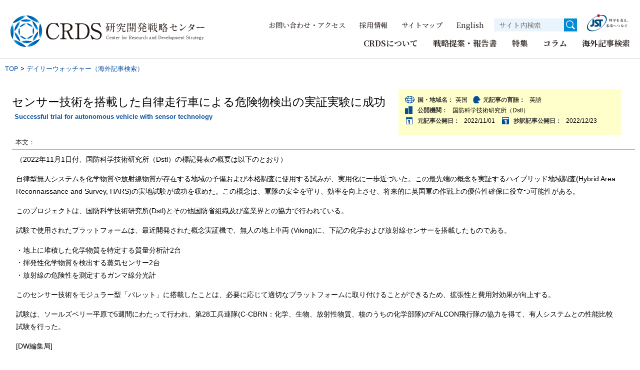

--- FILE ---
content_type: text/html; charset=UTF-8
request_url: https://crds.jst.go.jp/dw/20221223/2022122333945/
body_size: 42240
content:
<!DOCTYPE html>
<html lang="ja">
<head>
<meta charset="UTF-8">
<meta name="keywords" content="研究開発戦略センター,CRDS,JST,科学技術振興機構,海外,科学技術政策,イノベーション" />
<meta name="description" content="研究開発戦略センター（CRDS）は、社会ニーズを充足し、社会ビジョンを実現させる科学技術の有効な発展に貢献することを目的とした組織です。" />
<meta name="author" content="国立研究開発法人 科学技術振興機構" />
<meta name="copyright" content="国立研究開発法人 科学技術振興機構" />
<title>センサー技術を搭載した自律走行車による危険物検出の実証実験に成功 &laquo;  デイリーウォッチャー｜研究開発戦略センター（CRDS）</title>
<link rel="stylesheet" href="https://crds.jst.go.jp/dw/wp-content/themes/crds_dw/style.css" type="text/css" media="screen,print" />
<link rel="preconnect" href="https://fonts.googleapis.com">
<link rel="preconnect" href="https://fonts.gstatic.com" crossorigin>
<link href="https://fonts.googleapis.com/css2?family=Noto+Sans+JP:wght@400;700&display=swap" rel="stylesheet">
<link href="https://fonts.googleapis.com/css2?family=Noto+Serif+JP:wght@500;700&display=swap" rel="stylesheet">
<link rel="stylesheet" href="https://crds.jst.go.jp/dw/wp-content/themes/crds_dw/css/common.css">
<script type="text/javascript" src="https://crds.jst.go.jp/dw/wp-content/themes/crds_dw/js/jquery-1.9.1.min.js"></script>
<script type="text/javascript" src="https://crds.jst.go.jp/dw/wp-content/themes/crds_dw/js/functions.js"></script>
<script type="text/javascript" src="https://crds.jst.go.jp/dw/wp-content/themes/crds_dw/js/class.js"></script>
<script type="text/javascript" src="https://crds.jst.go.jp/dw/wp-content/themes/crds_dw/js/local.js"></script>
<meta name='robots' content='max-image-preview:large' />
<script type="text/javascript">
window._wpemojiSettings = {"baseUrl":"https:\/\/s.w.org\/images\/core\/emoji\/14.0.0\/72x72\/","ext":".png","svgUrl":false,"svgExt":".svg","source":{"concatemoji":"https:\/\/crds.jst.go.jp\/dw\/wp-includes\/js\/wp-emoji-release.min.js?ver=6.3.7"}};
/*! This file is auto-generated */
!function(i,n){var o,s,e;function c(e){try{var t={supportTests:e,timestamp:(new Date).valueOf()};sessionStorage.setItem(o,JSON.stringify(t))}catch(e){}}function p(e,t,n){e.clearRect(0,0,e.canvas.width,e.canvas.height),e.fillText(t,0,0);var t=new Uint32Array(e.getImageData(0,0,e.canvas.width,e.canvas.height).data),r=(e.clearRect(0,0,e.canvas.width,e.canvas.height),e.fillText(n,0,0),new Uint32Array(e.getImageData(0,0,e.canvas.width,e.canvas.height).data));return t.every(function(e,t){return e===r[t]})}function u(e,t,n){switch(t){case"flag":return n(e,"\ud83c\udff3\ufe0f\u200d\u26a7\ufe0f","\ud83c\udff3\ufe0f\u200b\u26a7\ufe0f")?!1:!n(e,"\ud83c\uddfa\ud83c\uddf3","\ud83c\uddfa\u200b\ud83c\uddf3")&&!n(e,"\ud83c\udff4\udb40\udc67\udb40\udc62\udb40\udc65\udb40\udc6e\udb40\udc67\udb40\udc7f","\ud83c\udff4\u200b\udb40\udc67\u200b\udb40\udc62\u200b\udb40\udc65\u200b\udb40\udc6e\u200b\udb40\udc67\u200b\udb40\udc7f");case"emoji":return!n(e,"\ud83e\udef1\ud83c\udffb\u200d\ud83e\udef2\ud83c\udfff","\ud83e\udef1\ud83c\udffb\u200b\ud83e\udef2\ud83c\udfff")}return!1}function f(e,t,n){var r="undefined"!=typeof WorkerGlobalScope&&self instanceof WorkerGlobalScope?new OffscreenCanvas(300,150):i.createElement("canvas"),a=r.getContext("2d",{willReadFrequently:!0}),o=(a.textBaseline="top",a.font="600 32px Arial",{});return e.forEach(function(e){o[e]=t(a,e,n)}),o}function t(e){var t=i.createElement("script");t.src=e,t.defer=!0,i.head.appendChild(t)}"undefined"!=typeof Promise&&(o="wpEmojiSettingsSupports",s=["flag","emoji"],n.supports={everything:!0,everythingExceptFlag:!0},e=new Promise(function(e){i.addEventListener("DOMContentLoaded",e,{once:!0})}),new Promise(function(t){var n=function(){try{var e=JSON.parse(sessionStorage.getItem(o));if("object"==typeof e&&"number"==typeof e.timestamp&&(new Date).valueOf()<e.timestamp+604800&&"object"==typeof e.supportTests)return e.supportTests}catch(e){}return null}();if(!n){if("undefined"!=typeof Worker&&"undefined"!=typeof OffscreenCanvas&&"undefined"!=typeof URL&&URL.createObjectURL&&"undefined"!=typeof Blob)try{var e="postMessage("+f.toString()+"("+[JSON.stringify(s),u.toString(),p.toString()].join(",")+"));",r=new Blob([e],{type:"text/javascript"}),a=new Worker(URL.createObjectURL(r),{name:"wpTestEmojiSupports"});return void(a.onmessage=function(e){c(n=e.data),a.terminate(),t(n)})}catch(e){}c(n=f(s,u,p))}t(n)}).then(function(e){for(var t in e)n.supports[t]=e[t],n.supports.everything=n.supports.everything&&n.supports[t],"flag"!==t&&(n.supports.everythingExceptFlag=n.supports.everythingExceptFlag&&n.supports[t]);n.supports.everythingExceptFlag=n.supports.everythingExceptFlag&&!n.supports.flag,n.DOMReady=!1,n.readyCallback=function(){n.DOMReady=!0}}).then(function(){return e}).then(function(){var e;n.supports.everything||(n.readyCallback(),(e=n.source||{}).concatemoji?t(e.concatemoji):e.wpemoji&&e.twemoji&&(t(e.twemoji),t(e.wpemoji)))}))}((window,document),window._wpemojiSettings);
</script>
<style type="text/css">
img.wp-smiley,
img.emoji {
	display: inline !important;
	border: none !important;
	box-shadow: none !important;
	height: 1em !important;
	width: 1em !important;
	margin: 0 0.07em !important;
	vertical-align: -0.1em !important;
	background: none !important;
	padding: 0 !important;
}
</style>
	<link rel='stylesheet' id='wp-block-library-css' href='https://crds.jst.go.jp/dw/wp-includes/css/dist/block-library/style.min.css?ver=6.3.7' type='text/css' media='all' />
<style id='classic-theme-styles-inline-css' type='text/css'>
/*! This file is auto-generated */
.wp-block-button__link{color:#fff;background-color:#32373c;border-radius:9999px;box-shadow:none;text-decoration:none;padding:calc(.667em + 2px) calc(1.333em + 2px);font-size:1.125em}.wp-block-file__button{background:#32373c;color:#fff;text-decoration:none}
</style>
<style id='global-styles-inline-css' type='text/css'>
body{--wp--preset--color--black: #000000;--wp--preset--color--cyan-bluish-gray: #abb8c3;--wp--preset--color--white: #ffffff;--wp--preset--color--pale-pink: #f78da7;--wp--preset--color--vivid-red: #cf2e2e;--wp--preset--color--luminous-vivid-orange: #ff6900;--wp--preset--color--luminous-vivid-amber: #fcb900;--wp--preset--color--light-green-cyan: #7bdcb5;--wp--preset--color--vivid-green-cyan: #00d084;--wp--preset--color--pale-cyan-blue: #8ed1fc;--wp--preset--color--vivid-cyan-blue: #0693e3;--wp--preset--color--vivid-purple: #9b51e0;--wp--preset--gradient--vivid-cyan-blue-to-vivid-purple: linear-gradient(135deg,rgba(6,147,227,1) 0%,rgb(155,81,224) 100%);--wp--preset--gradient--light-green-cyan-to-vivid-green-cyan: linear-gradient(135deg,rgb(122,220,180) 0%,rgb(0,208,130) 100%);--wp--preset--gradient--luminous-vivid-amber-to-luminous-vivid-orange: linear-gradient(135deg,rgba(252,185,0,1) 0%,rgba(255,105,0,1) 100%);--wp--preset--gradient--luminous-vivid-orange-to-vivid-red: linear-gradient(135deg,rgba(255,105,0,1) 0%,rgb(207,46,46) 100%);--wp--preset--gradient--very-light-gray-to-cyan-bluish-gray: linear-gradient(135deg,rgb(238,238,238) 0%,rgb(169,184,195) 100%);--wp--preset--gradient--cool-to-warm-spectrum: linear-gradient(135deg,rgb(74,234,220) 0%,rgb(151,120,209) 20%,rgb(207,42,186) 40%,rgb(238,44,130) 60%,rgb(251,105,98) 80%,rgb(254,248,76) 100%);--wp--preset--gradient--blush-light-purple: linear-gradient(135deg,rgb(255,206,236) 0%,rgb(152,150,240) 100%);--wp--preset--gradient--blush-bordeaux: linear-gradient(135deg,rgb(254,205,165) 0%,rgb(254,45,45) 50%,rgb(107,0,62) 100%);--wp--preset--gradient--luminous-dusk: linear-gradient(135deg,rgb(255,203,112) 0%,rgb(199,81,192) 50%,rgb(65,88,208) 100%);--wp--preset--gradient--pale-ocean: linear-gradient(135deg,rgb(255,245,203) 0%,rgb(182,227,212) 50%,rgb(51,167,181) 100%);--wp--preset--gradient--electric-grass: linear-gradient(135deg,rgb(202,248,128) 0%,rgb(113,206,126) 100%);--wp--preset--gradient--midnight: linear-gradient(135deg,rgb(2,3,129) 0%,rgb(40,116,252) 100%);--wp--preset--font-size--small: 13px;--wp--preset--font-size--medium: 20px;--wp--preset--font-size--large: 36px;--wp--preset--font-size--x-large: 42px;--wp--preset--spacing--20: 0.44rem;--wp--preset--spacing--30: 0.67rem;--wp--preset--spacing--40: 1rem;--wp--preset--spacing--50: 1.5rem;--wp--preset--spacing--60: 2.25rem;--wp--preset--spacing--70: 3.38rem;--wp--preset--spacing--80: 5.06rem;--wp--preset--shadow--natural: 6px 6px 9px rgba(0, 0, 0, 0.2);--wp--preset--shadow--deep: 12px 12px 50px rgba(0, 0, 0, 0.4);--wp--preset--shadow--sharp: 6px 6px 0px rgba(0, 0, 0, 0.2);--wp--preset--shadow--outlined: 6px 6px 0px -3px rgba(255, 255, 255, 1), 6px 6px rgba(0, 0, 0, 1);--wp--preset--shadow--crisp: 6px 6px 0px rgba(0, 0, 0, 1);}:where(.is-layout-flex){gap: 0.5em;}:where(.is-layout-grid){gap: 0.5em;}body .is-layout-flow > .alignleft{float: left;margin-inline-start: 0;margin-inline-end: 2em;}body .is-layout-flow > .alignright{float: right;margin-inline-start: 2em;margin-inline-end: 0;}body .is-layout-flow > .aligncenter{margin-left: auto !important;margin-right: auto !important;}body .is-layout-constrained > .alignleft{float: left;margin-inline-start: 0;margin-inline-end: 2em;}body .is-layout-constrained > .alignright{float: right;margin-inline-start: 2em;margin-inline-end: 0;}body .is-layout-constrained > .aligncenter{margin-left: auto !important;margin-right: auto !important;}body .is-layout-constrained > :where(:not(.alignleft):not(.alignright):not(.alignfull)){max-width: var(--wp--style--global--content-size);margin-left: auto !important;margin-right: auto !important;}body .is-layout-constrained > .alignwide{max-width: var(--wp--style--global--wide-size);}body .is-layout-flex{display: flex;}body .is-layout-flex{flex-wrap: wrap;align-items: center;}body .is-layout-flex > *{margin: 0;}body .is-layout-grid{display: grid;}body .is-layout-grid > *{margin: 0;}:where(.wp-block-columns.is-layout-flex){gap: 2em;}:where(.wp-block-columns.is-layout-grid){gap: 2em;}:where(.wp-block-post-template.is-layout-flex){gap: 1.25em;}:where(.wp-block-post-template.is-layout-grid){gap: 1.25em;}.has-black-color{color: var(--wp--preset--color--black) !important;}.has-cyan-bluish-gray-color{color: var(--wp--preset--color--cyan-bluish-gray) !important;}.has-white-color{color: var(--wp--preset--color--white) !important;}.has-pale-pink-color{color: var(--wp--preset--color--pale-pink) !important;}.has-vivid-red-color{color: var(--wp--preset--color--vivid-red) !important;}.has-luminous-vivid-orange-color{color: var(--wp--preset--color--luminous-vivid-orange) !important;}.has-luminous-vivid-amber-color{color: var(--wp--preset--color--luminous-vivid-amber) !important;}.has-light-green-cyan-color{color: var(--wp--preset--color--light-green-cyan) !important;}.has-vivid-green-cyan-color{color: var(--wp--preset--color--vivid-green-cyan) !important;}.has-pale-cyan-blue-color{color: var(--wp--preset--color--pale-cyan-blue) !important;}.has-vivid-cyan-blue-color{color: var(--wp--preset--color--vivid-cyan-blue) !important;}.has-vivid-purple-color{color: var(--wp--preset--color--vivid-purple) !important;}.has-black-background-color{background-color: var(--wp--preset--color--black) !important;}.has-cyan-bluish-gray-background-color{background-color: var(--wp--preset--color--cyan-bluish-gray) !important;}.has-white-background-color{background-color: var(--wp--preset--color--white) !important;}.has-pale-pink-background-color{background-color: var(--wp--preset--color--pale-pink) !important;}.has-vivid-red-background-color{background-color: var(--wp--preset--color--vivid-red) !important;}.has-luminous-vivid-orange-background-color{background-color: var(--wp--preset--color--luminous-vivid-orange) !important;}.has-luminous-vivid-amber-background-color{background-color: var(--wp--preset--color--luminous-vivid-amber) !important;}.has-light-green-cyan-background-color{background-color: var(--wp--preset--color--light-green-cyan) !important;}.has-vivid-green-cyan-background-color{background-color: var(--wp--preset--color--vivid-green-cyan) !important;}.has-pale-cyan-blue-background-color{background-color: var(--wp--preset--color--pale-cyan-blue) !important;}.has-vivid-cyan-blue-background-color{background-color: var(--wp--preset--color--vivid-cyan-blue) !important;}.has-vivid-purple-background-color{background-color: var(--wp--preset--color--vivid-purple) !important;}.has-black-border-color{border-color: var(--wp--preset--color--black) !important;}.has-cyan-bluish-gray-border-color{border-color: var(--wp--preset--color--cyan-bluish-gray) !important;}.has-white-border-color{border-color: var(--wp--preset--color--white) !important;}.has-pale-pink-border-color{border-color: var(--wp--preset--color--pale-pink) !important;}.has-vivid-red-border-color{border-color: var(--wp--preset--color--vivid-red) !important;}.has-luminous-vivid-orange-border-color{border-color: var(--wp--preset--color--luminous-vivid-orange) !important;}.has-luminous-vivid-amber-border-color{border-color: var(--wp--preset--color--luminous-vivid-amber) !important;}.has-light-green-cyan-border-color{border-color: var(--wp--preset--color--light-green-cyan) !important;}.has-vivid-green-cyan-border-color{border-color: var(--wp--preset--color--vivid-green-cyan) !important;}.has-pale-cyan-blue-border-color{border-color: var(--wp--preset--color--pale-cyan-blue) !important;}.has-vivid-cyan-blue-border-color{border-color: var(--wp--preset--color--vivid-cyan-blue) !important;}.has-vivid-purple-border-color{border-color: var(--wp--preset--color--vivid-purple) !important;}.has-vivid-cyan-blue-to-vivid-purple-gradient-background{background: var(--wp--preset--gradient--vivid-cyan-blue-to-vivid-purple) !important;}.has-light-green-cyan-to-vivid-green-cyan-gradient-background{background: var(--wp--preset--gradient--light-green-cyan-to-vivid-green-cyan) !important;}.has-luminous-vivid-amber-to-luminous-vivid-orange-gradient-background{background: var(--wp--preset--gradient--luminous-vivid-amber-to-luminous-vivid-orange) !important;}.has-luminous-vivid-orange-to-vivid-red-gradient-background{background: var(--wp--preset--gradient--luminous-vivid-orange-to-vivid-red) !important;}.has-very-light-gray-to-cyan-bluish-gray-gradient-background{background: var(--wp--preset--gradient--very-light-gray-to-cyan-bluish-gray) !important;}.has-cool-to-warm-spectrum-gradient-background{background: var(--wp--preset--gradient--cool-to-warm-spectrum) !important;}.has-blush-light-purple-gradient-background{background: var(--wp--preset--gradient--blush-light-purple) !important;}.has-blush-bordeaux-gradient-background{background: var(--wp--preset--gradient--blush-bordeaux) !important;}.has-luminous-dusk-gradient-background{background: var(--wp--preset--gradient--luminous-dusk) !important;}.has-pale-ocean-gradient-background{background: var(--wp--preset--gradient--pale-ocean) !important;}.has-electric-grass-gradient-background{background: var(--wp--preset--gradient--electric-grass) !important;}.has-midnight-gradient-background{background: var(--wp--preset--gradient--midnight) !important;}.has-small-font-size{font-size: var(--wp--preset--font-size--small) !important;}.has-medium-font-size{font-size: var(--wp--preset--font-size--medium) !important;}.has-large-font-size{font-size: var(--wp--preset--font-size--large) !important;}.has-x-large-font-size{font-size: var(--wp--preset--font-size--x-large) !important;}
.wp-block-navigation a:where(:not(.wp-element-button)){color: inherit;}
:where(.wp-block-post-template.is-layout-flex){gap: 1.25em;}:where(.wp-block-post-template.is-layout-grid){gap: 1.25em;}
:where(.wp-block-columns.is-layout-flex){gap: 2em;}:where(.wp-block-columns.is-layout-grid){gap: 2em;}
.wp-block-pullquote{font-size: 1.5em;line-height: 1.6;}
</style>
<link rel='stylesheet' id='wp-pagenavi-css' href='https://crds.jst.go.jp/dw/wp-content/plugins/wp-pagenavi/pagenavi-css.css?ver=2.70' type='text/css' media='all' />
<link rel="EditURI" type="application/rsd+xml" title="RSD" href="https://crds.jst.go.jp/dw/xmlrpc.php?rsd" />
<meta name="generator" content="WordPress 6.3.7" />
<link rel="canonical" href="https://crds.jst.go.jp/dw/20221223/2022122333945/" />
<link rel='shortlink' href='https://crds.jst.go.jp/dw/?p=33945' />
<link rel="icon" href="https://crds.jst.go.jp/dw/wp-content/uploads/2022/07/favicon.ico" sizes="32x32" />
<link rel="icon" href="https://crds.jst.go.jp/dw/wp-content/uploads/2022/07/favicon.ico" sizes="192x192" />
<link rel="apple-touch-icon" href="https://crds.jst.go.jp/dw/wp-content/uploads/2022/07/favicon.ico" />
<meta name="msapplication-TileImage" content="https://crds.jst.go.jp/dw/wp-content/uploads/2022/07/favicon.ico" />
</head>
<body id="sec" dir="ltr">
<noscript>javascriptがoffになっています。</noscript>
<div id="l-wrapper">
	<header id="js-globalHeader" class="globalHeader">
		<div class="globalHeader-inner">
			<h1 class="globalHeader-logo">
				<a href="https://www.jst.go.jp/crds/index.html">
					<img src="https://crds.jst.go.jp/dw/wp-content/themes/crds_dw/images/logo_crds_22.svg" alt="国立研究開発法人科学技術振興機構　研究開発戦略センター">
				</a>
			</h1>
			<div class="globalNaviToggleBtn">
				<div class="globalNaviToggleBtn-inner js-globalHeader-spTrigger">
					<div class="globalNaviToggleBtn-lines">
						<span></span>
						<span></span>
						<span></span>
					</div>
					<span class="globalNaviToggleBtn-text">MENU</span>
				</div>
			</div>
			<div class="globalHeader-menus js-globalHeader-spMenu">
				<div class="globalNaviToggleBtn globalNaviToggleBtn-close">
					<div class="globalNaviToggleBtn-inner js-globalHeader-spTrigger">
						<div class="globalNaviToggleBtn-lines">
							<span></span>
							<span></span>
							<span></span>
						</div>
						<span class="globalNaviToggleBtn-text">MENU</span>
					</div>
				</div>
				<nav class="globalNavi">
					<ul class="globalNavi-tops">
						<li class="js-accordion-spMenu">
							<a href="#" class="globalNavi-topsText accordionHead is-globalHeader js-globalHeader-pcTrigger js-accordion-triggerBtn">CRDSについて</a>
							<dl class="globalNavi-childs globalNaviChildBox js-globalHeader-childTarget js-accordion-body">
								<dt>
									<div class="l-widthKeeper globalNaviChildBox-header">
										<a href="https://www.jst.go.jp/crds/about/index.html">CRDSについて</a>
										<button class="globalNaviChildBox-close js-globalHeader-pcClose"></button>
									</div>
								</dt>
								<dd>
									<div class="l-widthKeeper is-spNoPadding">
										<ul>
											<li><a href="https://www.jst.go.jp/crds/about/director-general/index.html">センター長挨拶</a></li>
											<li><a href="https://www.jst.go.jp/crds/about/methodology/index.html">活動プロセス</a></li>
											<li><a href="https://www.jst.go.jp/crds/about/organization/index.html">体制</a></li>
											<li><a href="https://www.jst.go.jp/crds/about/advisory/index.html">アドバイザリー委員会</a></li>
											<li><a href="https://www.jst.go.jp/crds/about/sentan/index.html">先端科学技術委員会</a></li>
											<li><a href="https://www.jst.go.jp/crds/about/pamphlet/index.html">紹介パンフレット</a></li>
										</ul>
									</div>
								</dd>
							</dl>
						</li>
						<li class="js-accordion-spMenu">
							<a href="#" class="globalNavi-topsText accordionHead is-globalHeader js-globalHeader-pcTrigger js-accordion-triggerBtn">戦略提案・報告書</a>
							<dl class="globalNavi-childs globalNaviChildBox js-globalHeader-childTarget js-accordion-body">
								<dt>
									<div class="l-widthKeeper globalNaviChildBox-header">
										<a href="https://www.jst.go.jp/crds/report/index.html">戦略提案・報告書</a>
										<button class="globalNaviChildBox-close js-globalHeader-pcClose"></button>
									</div>
								</dt>
								<dd>
									<div class="l-widthKeeper is-spNoPadding">
										<ul>
											<li><a href="https://www.jst.go.jp/crds/report/by-category/index.html">カテゴリーから探す</a></li>
											<li><a href="https://www.jst.go.jp/crds/report/by-report/index.html">報告書の種類から探す</a></li>
											<li><a href="https://www.jst.go.jp/crds/report/by-year/index.html">年度から探す</a></li>
										</ul>
									</div>
								</dd>
							</dl>
						</li>
						<li class="js-accordion-spMenu">
							<a href="#" class="globalNavi-topsText accordionHead is-globalHeader js-globalHeader-pcTrigger js-accordion-triggerBtn">特集</a>
							<dl class="globalNavi-childs globalNaviChildBox js-globalHeader-childTarget js-accordion-body">
								<dt>
									<div class="l-widthKeeper globalNaviChildBox-header">
										<a href="https://www.jst.go.jp/crds/column/index.html">特集</a>
										<button class="globalNaviChildBox-close js-globalHeader-pcClose"></button>
									</div>
								</dt>
								<dd>
									<div class="l-widthKeeper is-spNoPadding">
										<ul>
											<li><a href="https://www.jst.go.jp/crds/column/ai/index.html">【特集】AI（人工知能）</a></li>
											<li><a href="https://www.jst.go.jp/crds/column/quantum/index.html">【特集】量子技術</a></li>
											<li><a href="https://www.jst.go.jp/crds/column/carbonneutral/index.html">【特集】カーボンニュートラル社会へ</a></li>
											<li><a href="https://www.jst.go.jp/crds/column/covid-19/index.html">【特集】COVID-19と研究開発のゆくえ</a></li>
											<li><a href="https://www.jst.go.jp/crds/column/worldmap/index.html">【特集】海外の科学技術情報</a></li>
										</ul>
									</div>
								</dd>
							</dl>
						</li>
						<li class="js-accordion-spMenu">
							<a href="#" class="globalNavi-topsText accordionHead is-globalHeader js-globalHeader-pcTrigger js-accordion-triggerBtn">コラム</a>
							<dl class="globalNavi-childs globalNaviChildBox js-globalHeader-childTarget js-accordion-body">
								<dt>
									<div class="l-widthKeeper globalNaviChildBox-header">
										<a href="https://www.jst.go.jp/crds/column/index.html#column_box">コラム</a>
										<button class="globalNaviChildBox-close js-globalHeader-pcClose"></button>
									</div>
								</dt>
								<dd>
									<div class="l-widthKeeper is-spNoPadding">
										<ul>
											<li><a href="https://www.jst.go.jp/crds/column/director-general-room/index.html">野依良治の視点</a></li>
											<li><a href="https://www.jst.go.jp/crds/column/kaisetsu/index.html">CRDSフェローが解説！最新のサイエンス</a></li>
											<li><a href="https://www.jst.go.jp/crds/column/choryu/index.html">科学技術の潮流 －日刊工業新聞連載－</a></li>
											<li><a href="https://www.jst.go.jp/crds/column/movie/index.html">動画でわかる科学技術の今</a></li>
										</ul>
									</div>
								</dd>
							</dl>
						</li>
						<li><a href="https://crds.jst.go.jp/dw/" class="globalNavi-topsText is-arrowStroke">海外記事検索</a></li>
						<li class="globalNavi-hidePc"><a href="https://www.jst.go.jp/crds/news/index.html" class="globalNavi-topsText is-arrowStroke">新着情報</a></li>
						<li class="globalNavi-hidePc"><a href="https://www.jst.go.jp/crds/sympo/index.html" class="globalNavi-topsText is-arrowStroke">イベント情報</a></li>
						<li class="globalNavi-hidePc"><a href="https://www.jst.go.jp/crds/activities/index.html" class="globalNavi-topsText is-arrowStroke">フェローの活動</a></li>
					</ul>
				</nav>
				<div class="utilMenus">
					<ul class="utilMenus-links">
						<li><a href="https://www.jst.go.jp/crds/contact/index.html">お問い合わせ・アクセス</a></li>
						<li><a href="https://www.jst.go.jp/crds/recruit/index.html">採用情報</a></li>
						<li><a href="https://www.jst.go.jp/crds/sitemap/index.html">サイトマップ</a></li>
						<li><a href="https://www.jst.go.jp/crds/en/index.html">English</a></li>
					</ul>
					<div class="utilMenus-search">
						<form method="get" action="https://www.jst.go.jp/crds/search/index.html" class="searchFormBox">
							<input class="searchFormBox-textBox" type="text" name="q" value="" maxlength="256" placeholder="サイト内検索" aria-label="サイト内検索１">
							<input class="searchFormBox-submit" type="submit" value="">
						</form> 
					</div>
					<div class="utilMenus-jstLogo">
						<a href="https://www.jst.go.jp/" target="_blank" rel="noopener">
							<svg id="jstlogo" data-name="jstlogo" xmlns="http://www.w3.org/2000/svg" version="1.1" viewBox="0 0 150 65">
								<defs>
									<style>
										.cls-1, .cls-2, .cls-3, .cls-4 {
											stroke-width: 0px;
										}
								
										.cls-1, .cls-3 {
											fill: #004e87;
										}
								
										.cls-2 {
											fill: #cd1b2f;
										}
								
										.cls-3 {
											fill-rule: evenodd;
										}
								
										.cls-4 {
											fill: #1a1311;
										}
									</style>
								</defs>
								<path class="cls-3" d="M50.9,49.8c15.2-10.5,22.6-26.3,16.5-35.2s-23.5-7.6-38.7,2.9C13.3,28.1,5.9,43.9,12.1,52.7c6.2,8.9,23.5,7.6,38.7-2.9ZM8.8,55.1c-6.5-9.4,2.1-26.6,19.2-38.4,17.1-11.8,36.1-13.7,42.6-4.3,6.5,9.4-2.1,26.6-19.2,38.4-17,11.7-36.1,13.7-42.6,4.3Z"/>
								<path class="cls-2" d="M45.1,13.5c2.6,0,4.7-2.1,4.7-4.7s-2.1-4.7-4.7-4.7-4.7,2.1-4.7,4.7c0,2.6,2.1,4.7,4.7,4.7Z"/>
								<path class="cls-1" d="M24.6,21.6v14.1c0,2.1-1.7,3.8-3.8,3.8h-2.8v6.5h3.2c5.4,0,9.8-4.4,9.8-9.8v-14.6h-6.5Z"/>
								<path class="cls-1" d="M59.5,21.6h-21.2c-3.6,0-6.8,2.9-6.8,6.5s1.4,4.6,3.5,6.2l4.6,3.5c1.4,1.3.5,2.5-1.5,2.5h-6.6v5.6h8.6c3.6,0,6.7-2.3,6.7-6.7s-1.9-4.9-3-5.9c-1-1-4.1-3-5.6-4.1-1-.9-.1-1.9,1.1-1.9h8.1v18.6h6.5v-18.7h5.8v-5.8h0Z"/>
								<g>
									<path class="cls-4" d="M79.9,27.4c.5-.8,1.3-2.3,1.8-4.3h-.6c-.3,0-.5,0-.8,0l-.2-.4c.3,0,.6,0,1.1,0h.6v-1.8c-.5,0-.7,0-1.6.1h0c.9-.5,2.6-1.1,3.2-1.7l.9.9c0,0,.1.1.1.3s0,.1-.1.1-.2,0-.3-.1c-.3,0-.6.1-1,.2v1.9h.5l.4-.6c0-.1.1-.1.2-.1s.1,0,.2.1l.6.6h0c0,0,0,0,0,0,.3,0,2.1.6,2.1,1.7s-.3.7-.6.7-.4-.2-.6-.8c-.2-.4-.6-1.1-.8-1.5,0,.1-.1.1-.3.1h-1.6v.5c.2,0,1.6.6,1.6,1.6s-.3.7-.5.7-.3,0-.5-.6-.3-.9-.6-1.3v3.2c0,.2,0,1.7,0,1.9s-.2.5-.8.5-.3-.1-.3-.4v-4c-.7,1.4-1.4,1.9-1.7,2.2h-.3ZM89.1,25.3l.2-.8c0,0,0-.2.1-.2s0,0,.2.1l.7.5c0,0,.1.1.1.2,0,.1-.1.1-.2.1l-1.4.3v3.5c0,.2,0,.5-.8.5s-.4-.1-.4-.4v-3.4l-2.7.7c-.4.1-.6.2-.8.3l-.3-.3c.5,0,.6-.1,1.1-.3l2.7-.7v-4.9c0-.6,0-1,0-1.3l1.4.2c.1,0,.3,0,.3.2s0,.2-.4.3v5.3h.3ZM84.9,20c.3,0,2.1.5,2.1,1.7s-.3.7-.6.7-.3,0-.7-.8c-.3-.6-.6-1-.8-1.4h0Z"/>
									<path class="cls-4" d="M95.2,23.7c-.3,0-.4,0-.8,0l-.2-.4c.3,0,.6,0,1.1,0h3.4l.5-.5c0,0,.1-.1.2-.1s.1,0,.3.1l.5.4c.1-.3.3-.7.4-1h-6.5c0,.1,0,.3,0,.5,0,.8-.4,1.5-1,1.5s-.6-.3-.6-.5.1-.3.4-.7c.6-.7.7-1.3.8-1.6h.1c0,.1.1.3.2.5h4.6c.5-.8.9-1.5,1.2-2.5l1.3.6c.3.1.3.2.3.3,0,.2-.2.1-.5.1-.6.6-1.2,1-1.9,1.5h1.5l.5-.5c0,0,.1-.1.2-.1s.1,0,.2.1l1,.9c0,0,.1.1.1.2,0,.2,0,.2-.7.2-.6.4-.6.4-1.3.8h.2c.1.2.2.3.2.4,0,.2,0,.2-.7.2-.2,0-1,.5-1.2.6-.3.1-.5.2-.6.3.1,0,.2,0,.2.2s0,.1-.4.3v.5h2.4l.5-.8c0-.1.1-.1.2-.1s0,0,.2.1l1,.8c0,0,.1.1.1.2,0,.1-.1.1-.2.1h-4.2v2.1c0,.8-.3,1.1-1.7,1.2,0-.8-.5-1-1.7-1.4h0c0-.1,1.8,0,1.8,0,.3,0,.3,0,.3-.3v-1.7h-3.6c-.2,0-.4,0-.8,0v-.4c.2,0,.5,0,1,0h3.5c0-.1,0-.6,0-1.2h1c.7-.6.8-.8,1-1.1,0,0-3.6,0-3.6,0ZM93.5,19.6c2.1.5,2.1,1.4,2.1,1.6,0,.5-.3.7-.6.7s-.3-.1-.7-.9c0-.1-.5-.8-.8-1.3h0ZM96,19.4c.7.3,1,.3,1.4.6.4.3.6.8.6,1.1s-.3.8-.6.8-.5-.3-.6-.8c0-.1-.3-1-.8-1.6h0Z"/>
									<path class="cls-4" d="M111.9,23c.1,0,.3-.1.5-.1.7,0,1.3.7,1.3,1.1s-.3.4-.8.5c-1.3.3-2.1.6-2.5.8,0,0,0,.8,0,1.2s0,.8-.6.8-.5-.4-.5-.6v-.8c-.5.3-1.5.8-1.5,1.4s.4.7,1.7.7,1.2,0,1.7-.2c.1,0,.6-.1.6-.1.3,0,1,.3,1,.7s-.3.6-2.7.6-2.9,0-2.9-1.5,1-1.7,2.1-2.3c0-.6,0-1.2-.8-1.2s-1.4.6-1.7,1.2c-.4.7-.5.8-.7.8s-.5-.3-.5-.6.1-.5.8-1.2c.4-.4.8-1,1.3-1.6-1.3.1-1.6-.6-1.8-1.1h.1c.4.2.8.3,1.3.3s.8,0,1.1,0c.2-.3.6-1,.6-1.2s-.1-.4-.5-.5h0c.1-.2.3-.3.6-.3.5,0,1.2.4,1.2.8s-.1.3-.3.5c-.1.1-.3.4-.5.5.5-.1.7-.2,1-.3.5-.3.6-.3.8-.3.3,0,.8.2.8.5s-.5.6-3.4,1c-.1.2-.7.8-1,1.3.5-.2.7-.3,1.2-.3,1.2,0,1.5.9,1.6,1.2.6-.3,1.2-.6,1.7-.8.3-.1.4-.2.4-.3s0-.2-.4-.3h-.2Z"/>
									<path class="cls-4" d="M126.7,28.4c-.4.2-.7.4-1,1.3-2.3-.5-3.6-1.3-4.1-1.7-1.8,1.1-3.6,1.5-5.2,1.7h0c1.3-.6,2.9-1.2,4.4-2.3-.4-.4-1.6-1.5-2-3.3h-.5c-.2,0-.4,0-.8,0v-.4c.2,0,.5,0,1,0h2.5v-2.1h-3.4c-.2,0-.4,0-.8,0l-.2-.4c.3,0,.6,0,1.1,0h3.4v-.6c0-.8,0-1,0-1.3h1.5c.1.1.3.2.3.3s-.1.2-.4.3v1.4h2.5l.5-.8c0-.1.1-.1.2-.1s.1,0,.2.1l1,.8c0,0,.1.1.1.2,0,.1-.1.1-.2.1h-4.3v2.1h1.6l.5-.5c0-.1.1-.1.2-.1s.1,0,.2.1l.9.8c.1,0,.2.1.2.3s0,.1-.3.2c0,0-.4,0-.5.1-1.2,1.7-1.7,2.3-2.3,2.7,1,.4,2.3.8,4.1,1h0ZM119.1,24c.6,1.6,1.9,2.4,2.5,2.7,1-.8,1.6-1.7,2.1-2.7h-4.6Z"/>
									<path class="cls-4" d="M130.7,22.4c.1.3.3.5.6.5.4,0,2.1-.3,2.7-.5.2,0,1-.3,1.2-.3.3,0,.9.5.9.8s0,.3-.6.6c-.7.5-1.9,1.7-2.2,2,.2,0,.3,0,.4,0,1.2,0,1.2.8,1.2,1.4,0,.9,0,1.2.8,1.2s.6,0,1-.1c.1,0,.5-.1.6-.1.4,0,.8.3.8.7s-.2.4-.4.5c-.6.2-1.6.2-1.8.2-1.9,0-2.2-.6-2.2-2s0-1.2-.5-1.2-.3,0-.4.1c-.4.4-1,.9-2.1,2.3-.5.6-.6.7-.8.7-.4,0-.6-.4-.6-.7s0-.4.8-1c1.4-1.2,4.2-4.3,4.2-4.3s0,0-.1,0c-.2,0-1.2.4-1.5.5s-1.2.6-1.4.6c-.4,0-.9-.6-.9-1s.1-.5.3-.6h.1ZM131.9,19.6c.5.5,1,.5,2,.6,1.4.1,1.4.7,1.4.8,0,.3-.3.4-.5.4s-.7,0-.8,0c-.2,0-.3,0-.7,0-.2,0-.7.1-.8.1h0c0-.1.5-.3.6-.4s.2-.1.2-.2c0,0-.2,0-.3-.1-.8-.3-1-.8-1-1.3h0Z"/>
									<path class="cls-4" d="M141.1,26.1c2.1.5,3,1.7,3,2.3s-.3.8-.7.8-.5-.3-.8-.9c-.5-1.2-1.2-1.9-1.5-2.3h0Z"/>
									<path class="cls-4" d="M80.9,45.6c-.5.3-.8.6-1,1.4-1.2-.6-3-1.9-3.8-4.5v2.9c0,.2,0,1.7,0,1.9s0,.5-.9.5-.4-.1-.4-.3v-3.8c-.6.9-1.9,2.4-4.5,3.4h0c.5-.5,2.7-2.3,3.8-4.6h-2.7c-.2,0-.4,0-.8,0v-.4c.2,0,.5,0,1,0h3.4v-2.4h-2.7c-.2,0-.4,0-.8,0v-.4c.2,0,.5,0,1,0h2.6v-.6c0-.5,0-.9,0-1.3l1.4.2c.1,0,.3,0,.3.1,0,.1,0,.2-.4.3v1.3h1.8l.6-.8c0,0,.1-.1.2-.1s.1,0,.2.1l1,.8c0,0,.1.1.1.2,0,.1-.1.1-.3.1h-3.6v2.4h2.5l.6-.8c0,0,0-.1.2-.1s.1,0,.2.1l1,.9c0,0,.1,0,.1.2s-.1.1-.3.1h-4.1c1.3,1.9,3.4,2.7,4.5,3h-.1Z"/>
									<path class="cls-4" d="M88.2,45.4c0,.3,0,1.7,0,1.9,0,.4-.4.5-.9.5s-.4-.1-.4-.3,0-1.8,0-1.9v-1.6c-1.6,2.1-3.4,2.9-4.5,3.2h0c2.5-2.1,3.4-3.5,3.8-4.4h-2.8c-.2,0-.5,0-.8,0v-.4c.2,0,.5,0,1,0h3.4v-2.9h-2.9c-.2,0-.4,0-.8,0l-.2-.4c.3,0,.6,0,1.1,0h2.8v-.6c0-.7,0-1,0-1.3h1.4c.1.1.3.2.3.3,0,.1,0,.1-.5.3v1.3h1.9l.6-.8c0,0,0-.1.2-.1s.1,0,.2.1l1,.9c0,0,.1,0,.1.2s-.2.1-.3.1h-3.8v2.9h2.7l.5-.8c0-.1.1-.1.2-.1s0,0,.2.1l1,.8c0,0,.1.1.1.2,0,.1-.1.1-.2.1h-4.1c1.6,2.1,3.9,2.7,4.5,2.9h0c-.8.5-1,1.5-1,1.5-1.8-.9-3.1-2.5-3.7-4.4v2.5s0,0,0,0ZM84,39.9c.8.3,2.1.9,2.1,1.6s-.3.8-.7.8-.3-.2-.5-.6c-.4-1-.7-1.4-.9-1.7h0ZM91.3,40.4c.2.1.3.2.3.3,0,.1-.2.1-.5.1-.5.6-1.6,1.5-2.1,1.7h0c.3-.6.9-1.8,1.2-2.9l1.2.7Z"/>
									<path class="cls-4" d="M94.9,42.5c0,0,.2.3.5.3s.5-.1,1.2-1c1.2-1.3,1.5-1.7,2.1-1.7s.7.1,2.1,1.6c1.8,1.8,2.3,2.1,3.2,2.5.3.1.6.5.6,1s-.4.6-.5.6c-1.2,0-3.6-2.9-4.5-4-.7-.8-.8-.9-1-.9s-.3,0-1.1,1.2c-.2.3-1.1,1.8-1.2,1.9s-.3.3-.5.3c-.6,0-1.2-.8-1.2-1.3s0,0,0-.3h.1Z"/>
									<path class="cls-4" d="M107.4,40.4c.1.2.3.5.7.5s.5,0,.8-.2c2.3-.7,3.1-1,4.3-1s3.2.6,3.2,2.9c0,3.5-4,3.8-6.1,3.8h0c1.3-.3,4.8-1,4.8-4.1s-.9-2.1-1.9-2.1c-1.4,0-3.1.8-4.1,1.7-.4.3-.5.5-.7.5-.5,0-1.2-.7-1.2-1.4s0-.4.1-.5h.1Z"/>
									<path class="cls-4" d="M122.2,38c.2,0,.3-.1.5-.1.6,0,1.2.5,1.2.8s0,.2-.3.6c0,.1-.1.2-.2.3.2,0,.4-.1.6-.2.2,0,.5-.2.6-.2.3,0,.8.3.8.5s-.1.4-2.4.8c-.3.6-1.6,3.5-1.9,4.1-.4.8-.6.8-.8.8-.4,0-.5-.5-.5-.7s0-.4.6-1.2c.3-.4.9-1.6,1.5-2.8,0,0-.5,0-.8,0-.8,0-1-.5-1.2-1.1h.1c.1,0,.4.3,1,.3s.6,0,1.4-.1c.1-.3.3-.8.3-1.2s-.3-.5-.5-.6h0ZM125.2,40.6c.4-.1.6-.2,1-.2,1.1,0,2.3.6,2.3,1.4s-.2.5-.5.5-.2,0-.5-.3c-.2-.1-.3-.1-.5-.1-.9,0-.9.6-.9,1s0,.5.2,2c1.5.6,1.8,1,1.8,1.5s-.2.6-.5.6-.3-.1-.5-.3c-.5-.5-.5-.5-.8-.6-.2.9-1,1.2-1.9,1.2-1.9,0-1.9-1.3-1.9-1.4,0-.6.5-1.4,2-1.4s.6,0,.9,0v-1c0-.9.1-1.6,1.5-1.9.1,0,.3,0,.3-.1,0-.2-.8-.6-1.7-.8h-.2ZM123.7,45.2c-.6,0-1,.3-1,.6s.5.6,1.2.6c1.2,0,1.2-.7,1.2-.9-.5-.2-1-.3-1.4-.3Z"/>
									<path class="cls-4" d="M136.2,37.9c.3,0,.4-.1.6-.1.6,0,1.4.6,1.4,1.3s0,.4-.8.8c-1.6,1-2.5,1.6-2.6,1.7-.6.4-1.3.8-1.3,1.1s.3.4.7.6c2.3,1.3,4.2,2.4,4.2,3.4s-.3.8-.7.8-.4-.1-1.1-1c-.7-.9-2.3-2-2.6-2.3-1-.6-1.5-1-1.5-1.5s.3-.7,1.6-1.7c.6-.5,1.8-1.4,2.2-1.8.3-.3.4-.5.4-.6,0-.3-.4-.5-.5-.6h0ZM138,40c1.2.3,2,1.1,2,1.6s-.2.5-.4.5-.3,0-.5-.6c-.3-.6-.6-1-1.2-1.4h.1ZM138.9,39.3c1.2.2,2.1,1,2.1,1.6s-.2.5-.3.5c-.2,0-.3,0-.6-.6-.4-.5-.8-1-1.3-1.3h0Z"/>
								</g>
							</svg>
						</a>
					</div>
				</div>
			</div>
		</div>
	</header>

	<main class="font_size_middle">
		<div id="container">
		<div id="wrap">
			<div id="cate">
				<a href="https://www.jst.go.jp/crds/index.html">TOP</a> &gt; <a href="https://crds.jst.go.jp/dw/">デイリーウォッチャー（海外記事検索）</a>			</div>

<div id="containerInner">
	<div id="detailContents">
		<h2 id="mainTitle">［本文］</h2>
		<div class="dw">
		    <dl>
			    <dd>
			    				        <dl class="data">
				        <dt class="kuni">国・地域名：</dt><dd class="kuni">英国</dd>
				        <dt class="lang">元記事の言語：</dt><dd class="lang">英語</dd>
				        <dt class="kikan">公開機関：</dt><dd class="kikan">国防科学技術研究所（Dstl）</dd>
				        <dt class="day01">元記事公開日：</dt><dd class="day01">2022/11/01</dd>
				        <dt class="day02">抄訳記事公開日：</dt><dd class="day02">2022/12/23</dd>       
			        </dl>
			    </dd>
			    <dd class="tit">
					<p class="tit_jn">センサー技術を搭載した自律走行車による危険物検出の実証実験に成功</p>
					<p class="tit_en"><a href="https://www.gov.uk/government/news/successful-trial-for-autonomous-vehicle-with-sensor-technology">Successful trial for autonomous vehicle with sensor technology</a></p>
				</dd>
				<dt class="yaku">本文：</dt>
				<dd class="yaku">
					<p>（2022年11月1日付、国防科学技術研究所（Dstl）の標記発表の概要は以下のとおり）</p>
<p>自律型無人システムを化学物質や放射線物質が存在する地域の予備および本格調査に使用する試みが、実用化に一歩近づいた。この最先端の概念を実証するハイブリッド地域調査(Hybrid Area Reconnaissance and Survey, HARS)の実地試験が成功を収めた。この概念は、軍隊の安全を守り、効率を向上させ、将来的に英国軍の作戦上の優位性確保に役立つ可能性がある。</p>
<p>このプロジェクトは、国防科学技術研究所(Dstl)とその他国防省組織及び産業界との協力で行われている。</p>
<p>試験で使用されたプラットフォームは、最近開発された概念実証機で、無人の地上車両 (Viking)に、下記の化学および放射線センサーを搭載したものである。</p>
<p>・地上に堆積した化学物質を特定する質量分析計2台<br />
・揮発性化学物質を検出する蒸気センサー2台<br />
・放射線の危険性を測定するガンマ線分光計</p>
<p>このセンサー技術をモジュラー型「パレット」に搭載したことは、必要に応じて適切なプラットフォームに取り付けることができるため、拡張性と費用対効果が向上する。</p>
<p>試験は、ソールズベリー平原で5週間にわたって行われ、第28工兵連隊(C-CBRN：化学、生物、放射性物質、核のうちの化学部隊)のFALCON飛行隊の協力を得て、有人システムとの性能比較試験を行った。</p>
				</dd>
				<dd class="yaku"><p>[DW編集局]</p></dd>
		    </dl>
	    </div><!--//dw-->    
		<div class="pageTop"><a href="#container">ページトップへ</a></div>
		</div><!--//contents-->
</div>

		</div><!-- wrap -->
		</div><!-- container -->
	</main>
	<footer class="globalFooter">
		<div class="snsMail">
			<div class="l-widthKeeper">
				<ul class="snsMail-list">
					<li><a href="https://twitter.com/crds_japan" class="snsMail-link is-twitter" target="_blank" rel="noopener">X（旧Twitter）</a></li>
					<li><a href="https://www.facebook.com/国立研究開発法人-科学技術振興機構-研究開発戦略センター-CRDS-170314426446196/" class="snsMail-link is-facebook" target="_blank" rel="noopener">Facebook</a></li>
					<li><a href="https://www.jst.go.jp/melmaga.html#M01-05" class="snsMail-link is-mail" target="_blank" rel="noopener">メールマガジン</a></li>
				</ul>
			</div>
		</div>
		<div class="footerSiteLink">
			<div class="footerSiteLink-inner">
				<dl class="footerSiteLink-unit">
					<dt><a href="https://www.jst.go.jp/crds/about/index.html">CRDSについて</a></dt>
					<dd><a href="https://www.jst.go.jp/crds/about/director-general/index.html">センター長挨拶</a></dd>
					<dd><a href="https://www.jst.go.jp/crds/about/methodology/index.html">活動プロセス</a></dd>
					<dd><a href="https://www.jst.go.jp/crds/about/organization/index.html">体制</a></dd>
					<dd><a href="https://www.jst.go.jp/crds/about/advisory/index.html">アドバイザリー委員会</a></dd>
					<dd><a href="https://www.jst.go.jp/crds/about/sentan/index.html">先端科学技術委員会</a></dd>
					<dd><a href="https://www.jst.go.jp/crds/about/pamphlet/index.html">紹介パンフレット</a></dd>
				</dl>
				<dl class="footerSiteLink-unit">
					<dt><a href="https://www.jst.go.jp/crds/report/index.html">戦略提案・報告書</a></dt>
					<dd><a href="https://www.jst.go.jp/crds/report/by-category/index.html">カテゴリーから探す</a></dd>
					<dd><a href="https://www.jst.go.jp/crds/report/by-report/index.html">報告書の種類から探す</a></dd>
					<dd><a href="https://www.jst.go.jp/crds/report/by-year/index.html">年度から探す</a></dd>
					<dd><a></a></dd>
					<dd><a></a></dd>
					<dd><a></a></dd>
				</dl>
				<dl class="footerSiteLink-unit">
					<dt><a href="https://www.jst.go.jp/crds/column/index.html">特集</a></dt>
					<dd><a href="https://www.jst.go.jp/crds/column/ai/index.html">【特集】AI（人工知能）</a></dd>
					<dd><a href="https://www.jst.go.jp/crds/column/quantum/index.html">【特集】量子技術</a></dd>
					<dd><a href="https://www.jst.go.jp/crds/column/carbonneutral/index.html">【特集】カーボンニュートラル社会へ</a></dd>
					<dd><a href="https://www.jst.go.jp/crds/column/covid-19/index.html">【特集】COVID-19と研究開発のゆくえ</a></dd>
					<dd><a href="https://www.jst.go.jp/crds/column/worldmap/index.html">【特集】海外の科学技術情報</a></dd>
					<dd><a></a></dd>
				</dl>
				<dl class="footerSiteLink-unit">
					<dt><a href="https://www.jst.go.jp/crds/column/index.html#column_box">コラム</a></dt>
					<dd><a href="https://www.jst.go.jp/crds/column/director-general-room/index.html">野依良治の視点</a></dd>
					<dd><a href="https://www.jst.go.jp/crds/column/kaisetsu/index.html">CRDSフェローが解説！最新のサイエンス</a></dd>
					<dd><a href="https://www.jst.go.jp/crds/column/choryu/index.html">科学技術の潮流 －日刊工業新聞連載－</a></dd>
					<dd><a href="https://www.jst.go.jp/crds/column/movie/index.html">動画でわかる科学技術の今</a></dd>
					<dd><a></a></dd>
					<dd><a></a></dd>
				</dl>
				<ul class="footerSiteLink-unit is-noChild">
					<li><a href="https://crds.jst.go.jp/dw/">海外記事検索</a></li>
					<li><a href="https://www.jst.go.jp/crds/news/index.html">新着情報</a></li>
					<li><a href="https://www.jst.go.jp/crds/sympo/index.html">イベント情報</a></li>
					<li><a href="https://www.jst.go.jp/crds/activities/index.html">フェローの活動</a></li>
					<li><a></a></li>
					<li><a></a></li>
					<li><a></a></li>
				</ul>
			</div>
		</div>
		<div class="footerCompanyInfo">
			<div class="l-widthKeeper">
				<div class="footerCompanyInfo-inner">
					<ul class="footerCompanyInfo-links">
						<li><a href="https://www.jst.go.jp/site_policy.html" target="_blank" rel="noopener">サイトポリシー</a></li>
						<li><a href="https://www.jst.go.jp/privacy.html" target="_blank" rel="noopener">プライバシーポリシー</a></li>
						<li><a href="https://www.jst.go.jp/crds/contact/index.html">お問い合わせ・アクセス</a></li>
						<li><a href="https://www.jst.go.jp/crds/recruit/index.html">採用情報</a></li>
						<li><a href="https://www.jst.go.jp/crds/sitemap/index.html">サイトマップ</a></li>
						<li><a href="https://www.jst.go.jp/crds/en/index.html">English</a></li>
					</ul>
					<ul class="footerBnr-list">
						<li><a href="https://scirex.grips.ac.jp/" target="_blank" rel="noopener"><img src="https://crds.jst.go.jp/dw/wp-content/themes/crds_dw/images/banner_scirex_bn_j.jpg" alt="SciREX 科学技術イノベーション政策における「政策のための科学」"></a></li>
						<li><a href="https://www.jst.go.jp/researchintegrity/index.html" target="_blank" rel="noopener"><img src="https://crds.jst.go.jp/dw/wp-content/themes/crds_dw/images/banner_kenkyurinri.jpg" alt="研究倫理HP"></a></li>
					</ul>
				</div>
			</div>
		</div>
		<div class="footerCopyRight">
			<div class="l-widthKeeper">
				<div class="footerCopyRight-details">
					<address class="footerCopyRight-address"><span>国立研究開発法人科学技術振興機構 研究開発戦略センター</span><span>〒102-0076 東京都千代田区五番町7 K's五番町10F</span><span>TEL：03-5214-7481（代表）</span></address>
					<small class="footerCopyRight-text">&copy; Japan Science and Technology Agency</small>
				</div>
			</div>
		</div>
	</footer>
</body>
</html>


--- FILE ---
content_type: text/css
request_url: https://crds.jst.go.jp/dw/wp-content/themes/crds_dw/style.css
body_size: 389
content:
@charset "utf-8";
@import url("css/layout.css");

/*
Theme Name: CRDS DW
Theme URI: 
Description: 国立研究開発法人 科学技術振興機構 研究開発戦略センター（CRDS） デイリーウォッチャー
Version: 1.0
Author: 国立研究開発法人 科学技術振興機構 研究開発戦略センター（CRDS）
Author URI: https://www.jst.go.jp/crds/dw/
*/
